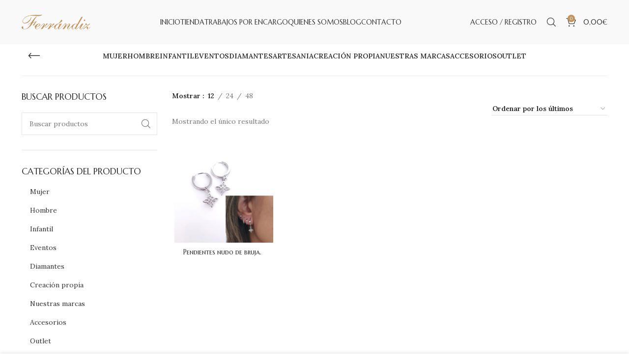

--- FILE ---
content_type: text/css
request_url: https://joyeriaferrandiz.com/wp-content/themes/woodmart-child/style.css?ver=7.1.2
body_size: 113
content:
/*
 Theme Name:   Vixuart
 Description:  Web desarrollada por Vixuart
 Author:       Vixuart
 Author URI:   https://vixuart.com
 Template:     woodmart
 Version:      1.0.0
 Text Domain:  Vixuart
*/


--- FILE ---
content_type: text/css
request_url: https://joyeriaferrandiz.com/wp-content/themes/woodmart/css/parts/el-page-title-builder.min.css?ver=7.1.2
body_size: -12
content:
.wd-page-title-el .page-title{margin-top:0;margin-bottom:0;border-radius:inherit}


--- FILE ---
content_type: text/javascript
request_url: https://joyeriaferrandiz.com/wp-content/themes/woodmart/js/scripts/global/helpers.min.js?ver=7.1.2
body_size: 5261
content:
var woodmartThemeModule={};!function(i){woodmartThemeModule.supports_html5_storage=!1;try{woodmartThemeModule.supports_html5_storage="sessionStorage"in window&&null!==window.sessionStorage,window.sessionStorage.setItem("wd","test"),window.sessionStorage.removeItem("wd")}catch(e){woodmartThemeModule.supports_html5_storage=!1}woodmartThemeModule.$window=i(window),woodmartThemeModule.$document=i(document),woodmartThemeModule.$body=i("body"),woodmartThemeModule.windowWidth=woodmartThemeModule.$window.width(),woodmartThemeModule.removeURLParameter=function(e,o){var t=e.split("?");if(2<=t.length){for(var n=encodeURIComponent(o)+"=",d=t[1].split(/[&;]/g),a=d.length;0<a--;)-1!==d[a].lastIndexOf(n,0)&&d.splice(a,1);return t[0]+(0<d.length?"?"+d.join("&"):"")}return e},woodmartThemeModule.removeDuplicatedStylesFromHTML=function(e,a){var r=i('<div class="temp-wrapper"></div>').append(e),l=r.find("link"),s=0,m=!1;0===l.length?a(e):(setTimeout(function(){s<=l.length&&!m&&(a(i(r.html())),m=!0)},500),l.each(function(){void 0!==i(this).attr("id")&&-1!==i(this).attr("id").indexOf("theme_settings_")&&i("head").find('link[id*="theme_settings_"]:not([id*="theme_settings_default"])').remove()}),l.each(function(){var e,o,t=i(this),n=t.attr("id"),d=t.attr("href");void 0!==n&&(e=-1!==n.indexOf("theme_settings_"),o=-1!==n.indexOf("theme_settings_default"),t.remove(),void 0!==woodmart_page_css[n]||o?++s>=l.length&&!m&&(a(i(r.html())),m=!0):i("head").append(t.on("load",function(){s++,e||(woodmart_page_css[n]=d),s>=l.length&&!m&&(a(i(r.html())),m=!0)})))}))},woodmartThemeModule.debounce=function(n,d,a){var r;return function(){var e=this,o=arguments,t=a&&!r;clearTimeout(r),r=setTimeout(function(){r=null,a||n.apply(e,o)},d),t&&n.apply(e,o)}},woodmartThemeModule.wdElementorAddAction=function(e,o){woodmartThemeModule.$window.on("elementor/frontend/init",function(){elementorFrontend.isEditMode()&&elementorFrontend.hooks.addAction(e,o)})},woodmartThemeModule.wdElementorAddAction("frontend/element_ready/section",function(e){e.removeClass("wd-animated"),e.data("wd-waypoint",""),e.removeClass("wd-anim-ready"),woodmartThemeModule.$document.trigger("wdElementorSectionReady")}),woodmartThemeModule.wdElementorAddAction("frontend/element_ready/global",function(e){e.attr("style")&&0===e.attr("style").indexOf("transform:translate3d")&&!e.hasClass("wd-parallax-on-scroll")&&e.attr("style",""),e.removeClass("wd-animated"),e.data("wd-waypoint",""),e.removeClass("wd-anim-ready"),woodmartThemeModule.$document.trigger("wdElementorGlobalReady")}),woodmartThemeModule.wdElementorAddAction("frontend/element_ready/column",function(e){e.attr("style")&&0===e.attr("style").indexOf("transform:translate3d")&&!e.hasClass("wd-parallax-on-scroll")&&e.attr("style",""),e.removeClass("wd-animated"),e.data("wd-waypoint",""),e.removeClass("wd-anim-ready"),setTimeout(function(){woodmartThemeModule.$document.trigger("wdElementorColumnReady")},100)}),woodmartThemeModule.setupMainCarouselArg=function(){woodmartThemeModule.$mainCarouselWrapper=i(".woocommerce-product-gallery");var e=1;(woodmartThemeModule.$mainCarouselWrapper.hasClass("thumbs-position-centered")||woodmartThemeModule.$mainCarouselWrapper.hasClass("thumbs-position-carousel_two_columns"))&&(e=2),woodmartThemeModule.mainCarouselArg={rtl:woodmartThemeModule.$body.hasClass("rtl"),items:e,autoplay:woodmart_settings.product_slider_autoplay,autoplayTimeout:3e3,loop:woodmart_settings.product_slider_autoplay,center:woodmartThemeModule.$mainCarouselWrapper.hasClass("thumbs-position-centered"),startPosition:woodmartThemeModule.$mainCarouselWrapper.hasClass("thumbs-position-centered")?woodmart_settings.centered_gallery_start:0,dots:"yes"===woodmart_settings.product_slider_dots||"yes"!==woodmartThemeModule.$mainCarouselWrapper.find(".woocommerce-product-gallery__wrapper").data("hide_pagination_control"),nav:!0,autoHeight:"yes"===woodmart_settings.product_slider_auto_height,navText:!1,navClass:["owl-prev wd-btn-arrow","owl-next wd-btn-arrow"]}},woodmartThemeModule.shopLoadMoreBtn=".wd-products-load-more.load-on-scroll",woodmartThemeModule.$window.on("elementor/frontend/init",function(){elementorFrontend.isEditMode()&&"enabled"===woodmart_settings.elementor_no_gap&&(elementorFrontend.hooks.addAction("frontend/element_ready/section",function(e){var o=e.data("model-cid");void 0===elementorFrontend.config.elements.data[o]||elementorFrontend.config.elements.data[o].attributes.content_width.size||e.addClass("wd-negative-gap")}),elementor.channels.editor.on("change:section",function(e){var o=e.elementSettingsModel.changed;void 0!==o.content_width&&(e=e._parent.model.id,e=i(".elementor-element-"+e),o.content_width.size?e.removeClass("wd-negative-gap"):e.addClass("wd-negative-gap"))}))}),woodmartThemeModule.$window.on("load",function(){i(".wd-preloader").delay(parseInt(woodmart_settings.preloader_delay)).addClass("preloader-hide"),i(".wd-preloader-style").remove(),setTimeout(function(){i(".wd-preloader").remove()},200)}),woodmartThemeModule.googleMapsCallback=function(){return""}}(jQuery),window.onload=function(){function o(e){jQuery(window).trigger("wdEventStarted"),t()}var e=["keydown","scroll","mouseover","touchmove","touchstart","mousedown","mousemove"],t=function(){e.forEach(function(e){window.removeEventListener(e,o)})};e.forEach(function(e){window.addEventListener(e,o)})};